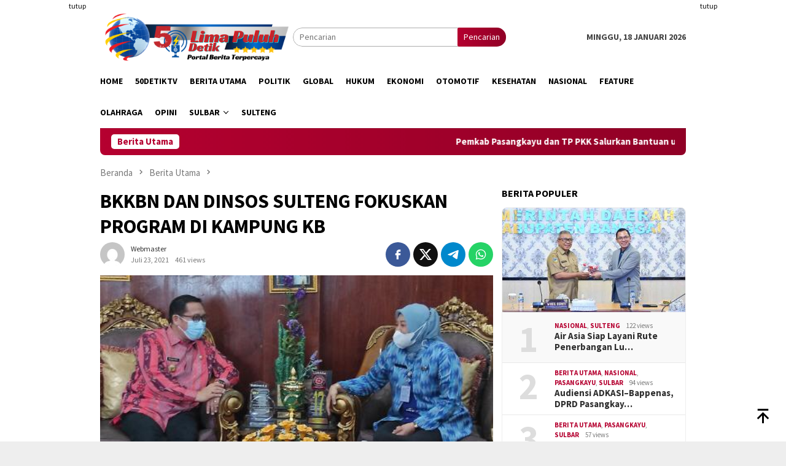

--- FILE ---
content_type: text/html; charset=UTF-8
request_url: https://www.50detik.com/blog/bkkbn-dan-dinsos-sulteng-fokuskan-program-di-kampung-kb/
body_size: 13309
content:
<!DOCTYPE html>
<html lang="id" itemscope itemtype="https://schema.org/BlogPosting">
<head itemscope="itemscope" itemtype="http://schema.org/WebSite">
<meta charset="UTF-8">
<meta name="viewport" content="width=device-width, initial-scale=1">
<link rel="profile" href="http://gmpg.org/xfn/11">

<title>BKKBN DAN DINSOS SULTENG FOKUSKAN PROGRAM DI KAMPUNG KB &#8211; 50detik</title>
<meta name='robots' content='max-image-preview:large' />
	<style>img:is([sizes="auto" i], [sizes^="auto," i]) { contain-intrinsic-size: 3000px 1500px }</style>
	<link rel='dns-prefetch' href='//connect.facebook.net' />
<link rel='dns-prefetch' href='//fonts.googleapis.com' />
<link rel="alternate" type="application/rss+xml" title="50detik &raquo; Feed" href="https://www.50detik.com/feed/" />
<link rel="alternate" type="application/rss+xml" title="50detik &raquo; Umpan Komentar" href="https://www.50detik.com/comments/feed/" />
<script type="text/javascript">
/* <![CDATA[ */
window._wpemojiSettings = {"baseUrl":"https:\/\/s.w.org\/images\/core\/emoji\/16.0.1\/72x72\/","ext":".png","svgUrl":"https:\/\/s.w.org\/images\/core\/emoji\/16.0.1\/svg\/","svgExt":".svg","source":{"concatemoji":"https:\/\/www.50detik.com\/wp-includes\/js\/wp-emoji-release.min.js?ver=6.8.3"}};
/*! This file is auto-generated */
!function(s,n){var o,i,e;function c(e){try{var t={supportTests:e,timestamp:(new Date).valueOf()};sessionStorage.setItem(o,JSON.stringify(t))}catch(e){}}function p(e,t,n){e.clearRect(0,0,e.canvas.width,e.canvas.height),e.fillText(t,0,0);var t=new Uint32Array(e.getImageData(0,0,e.canvas.width,e.canvas.height).data),a=(e.clearRect(0,0,e.canvas.width,e.canvas.height),e.fillText(n,0,0),new Uint32Array(e.getImageData(0,0,e.canvas.width,e.canvas.height).data));return t.every(function(e,t){return e===a[t]})}function u(e,t){e.clearRect(0,0,e.canvas.width,e.canvas.height),e.fillText(t,0,0);for(var n=e.getImageData(16,16,1,1),a=0;a<n.data.length;a++)if(0!==n.data[a])return!1;return!0}function f(e,t,n,a){switch(t){case"flag":return n(e,"\ud83c\udff3\ufe0f\u200d\u26a7\ufe0f","\ud83c\udff3\ufe0f\u200b\u26a7\ufe0f")?!1:!n(e,"\ud83c\udde8\ud83c\uddf6","\ud83c\udde8\u200b\ud83c\uddf6")&&!n(e,"\ud83c\udff4\udb40\udc67\udb40\udc62\udb40\udc65\udb40\udc6e\udb40\udc67\udb40\udc7f","\ud83c\udff4\u200b\udb40\udc67\u200b\udb40\udc62\u200b\udb40\udc65\u200b\udb40\udc6e\u200b\udb40\udc67\u200b\udb40\udc7f");case"emoji":return!a(e,"\ud83e\udedf")}return!1}function g(e,t,n,a){var r="undefined"!=typeof WorkerGlobalScope&&self instanceof WorkerGlobalScope?new OffscreenCanvas(300,150):s.createElement("canvas"),o=r.getContext("2d",{willReadFrequently:!0}),i=(o.textBaseline="top",o.font="600 32px Arial",{});return e.forEach(function(e){i[e]=t(o,e,n,a)}),i}function t(e){var t=s.createElement("script");t.src=e,t.defer=!0,s.head.appendChild(t)}"undefined"!=typeof Promise&&(o="wpEmojiSettingsSupports",i=["flag","emoji"],n.supports={everything:!0,everythingExceptFlag:!0},e=new Promise(function(e){s.addEventListener("DOMContentLoaded",e,{once:!0})}),new Promise(function(t){var n=function(){try{var e=JSON.parse(sessionStorage.getItem(o));if("object"==typeof e&&"number"==typeof e.timestamp&&(new Date).valueOf()<e.timestamp+604800&&"object"==typeof e.supportTests)return e.supportTests}catch(e){}return null}();if(!n){if("undefined"!=typeof Worker&&"undefined"!=typeof OffscreenCanvas&&"undefined"!=typeof URL&&URL.createObjectURL&&"undefined"!=typeof Blob)try{var e="postMessage("+g.toString()+"("+[JSON.stringify(i),f.toString(),p.toString(),u.toString()].join(",")+"));",a=new Blob([e],{type:"text/javascript"}),r=new Worker(URL.createObjectURL(a),{name:"wpTestEmojiSupports"});return void(r.onmessage=function(e){c(n=e.data),r.terminate(),t(n)})}catch(e){}c(n=g(i,f,p,u))}t(n)}).then(function(e){for(var t in e)n.supports[t]=e[t],n.supports.everything=n.supports.everything&&n.supports[t],"flag"!==t&&(n.supports.everythingExceptFlag=n.supports.everythingExceptFlag&&n.supports[t]);n.supports.everythingExceptFlag=n.supports.everythingExceptFlag&&!n.supports.flag,n.DOMReady=!1,n.readyCallback=function(){n.DOMReady=!0}}).then(function(){return e}).then(function(){var e;n.supports.everything||(n.readyCallback(),(e=n.source||{}).concatemoji?t(e.concatemoji):e.wpemoji&&e.twemoji&&(t(e.twemoji),t(e.wpemoji)))}))}((window,document),window._wpemojiSettings);
/* ]]> */
</script>
<style id='wp-emoji-styles-inline-css' type='text/css'>

	img.wp-smiley, img.emoji {
		display: inline !important;
		border: none !important;
		box-shadow: none !important;
		height: 1em !important;
		width: 1em !important;
		margin: 0 0.07em !important;
		vertical-align: -0.1em !important;
		background: none !important;
		padding: 0 !important;
	}
</style>
<link crossorigin="anonymous" rel='stylesheet' id='bloggingpro-fonts-css' href='https://fonts.googleapis.com/css?family=Source+Sans+Pro%3Aregular%2Citalic%2C700%2C300%26subset%3Dlatin%2C&#038;ver=1.4.1' type='text/css' media='all' />
<link rel='stylesheet' id='bloggingpro-style-css' href='https://www.50detik.com/wp-content/themes/bloggingpro/style.css?ver=1.4.1' type='text/css' media='all' />
<style id='bloggingpro-style-inline-css' type='text/css'>
kbd,a.button,button,.button,button.button,input[type="button"],input[type="reset"],input[type="submit"],.tagcloud a,ul.page-numbers li a.prev.page-numbers,ul.page-numbers li a.next.page-numbers,ul.page-numbers li span.page-numbers,.page-links > .page-link-number,.cat-links ul li a,.entry-footer .tag-text,.gmr-recentposts-widget li.listpost-gallery .gmr-rp-content .gmr-metacontent .cat-links-content a,.page-links > .post-page-numbers.current span,ol.comment-list li div.reply a,#cancel-comment-reply-link,.entry-footer .tags-links a:hover,.gmr-topnotification{background-color:#b50030;}#primary-menu > li ul .current-menu-item > a,#primary-menu .sub-menu > li:hover > a,.cat-links-content a,.tagcloud li:before,a:hover,a:focus,a:active,.gmr-ontop:hover path,#navigationamp button.close-topnavmenu-wrap,.sidr a#sidr-id-close-topnavmenu-button,.sidr-class-menu-item i._mi,.sidr-class-menu-item img._mi,.text-marquee{color:#b50030;}.widget-title:after,a.button,button,.button,button.button,input[type="button"],input[type="reset"],input[type="submit"],.tagcloud a,.sticky .gmr-box-content,.bypostauthor > .comment-body,.gmr-ajax-loader div:nth-child(1),.gmr-ajax-loader div:nth-child(2),.entry-footer .tags-links a:hover{border-color:#b50030;}a,.gmr-ontop path{color:#2E2E2E;}.entry-content-single p a{color:#b50030;}body{color:#444444;font-family:"Source Sans Pro","Helvetica Neue",sans-serif;font-weight:500;font-size:14px;}.site-header{background-image:url();-webkit-background-size:auto;-moz-background-size:auto;-o-background-size:auto;background-size:auto;background-repeat:repeat;background-position:center top;background-attachment:scroll;}.site-header,.gmr-verytopbanner{background-color:#ffffff;}.site-title a{color:#b50030;}.site-description{color:#999999;}.top-header{background-color:#ffffff;}#gmr-responsive-menu,.gmr-mainmenu #primary-menu > li > a,.search-trigger .gmr-icon{color:#000000;}.gmr-mainmenu #primary-menu > li.menu-border > a span,.gmr-mainmenu #primary-menu > li.page_item_has_children > a:after,.gmr-mainmenu #primary-menu > li.menu-item-has-children > a:after,.gmr-mainmenu #primary-menu .sub-menu > li.page_item_has_children > a:after,.gmr-mainmenu #primary-menu .sub-menu > li.menu-item-has-children > a:after{border-color:#000000;}#gmr-responsive-menu:hover,.gmr-mainmenu #primary-menu > li:hover > a,.gmr-mainmenu #primary-menu > .current-menu-item > a,.gmr-mainmenu #primary-menu .current-menu-ancestor > a,.gmr-mainmenu #primary-menu .current_page_item > a,.gmr-mainmenu #primary-menu .current_page_ancestor > a,.search-trigger .gmr-icon:hover{color:#000282;}.gmr-mainmenu #primary-menu > li.menu-border:hover > a span,.gmr-mainmenu #primary-menu > li.menu-border.current-menu-item > a span,.gmr-mainmenu #primary-menu > li.menu-border.current-menu-ancestor > a span,.gmr-mainmenu #primary-menu > li.menu-border.current_page_item > a span,.gmr-mainmenu #primary-menu > li.menu-border.current_page_ancestor > a span,.gmr-mainmenu #primary-menu > li.page_item_has_children:hover > a:after,.gmr-mainmenu #primary-menu > li.menu-item-has-children:hover > a:after,.gmr-mainmenu #primary-menu .sub-menu > li.page_item_has_children:hover > a:after,.gmr-mainmenu #primary-menu .sub-menu > li.menu-item-has-children:hover > a:after{border-color:#000282;}.secondwrap-menu .gmr-mainmenu #primary-menu > li > a,.secondwrap-menu .search-trigger .gmr-icon{color:#555555;}#primary-menu > li.menu-border > a span{border-color:#555555;}.secondwrap-menu .gmr-mainmenu #primary-menu > li:hover > a,.secondwrap-menu .gmr-mainmenu #primary-menu > .current-menu-item > a,.secondwrap-menu .gmr-mainmenu #primary-menu .current-menu-ancestor > a,.secondwrap-menu .gmr-mainmenu #primary-menu .current_page_item > a,.secondwrap-menu .gmr-mainmenu #primary-menu .current_page_ancestor > a,.secondwrap-menu .gmr-mainmenu #primary-menu > li.page_item_has_children:hover > a:after,.secondwrap-menu .gmr-mainmenu #primary-menu > li.menu-item-has-children:hover > a:after,.secondwrap-menu .gmr-mainmenu #primary-menu .sub-menu > li.page_item_has_children:hover > a:after,.secondwrap-menu .gmr-mainmenu #primary-menu .sub-menu > li.menu-item-has-children:hover > a:after,.secondwrap-menu .search-trigger .gmr-icon:hover{color:#b50030;}.secondwrap-menu .gmr-mainmenu #primary-menu > li.menu-border:hover > a span,.secondwrap-menu .gmr-mainmenu #primary-menu > li.menu-border.current-menu-item > a span,.secondwrap-menu .gmr-mainmenu #primary-menu > li.menu-border.current-menu-ancestor > a span,.secondwrap-menu .gmr-mainmenu #primary-menu > li.menu-border.current_page_item > a span,.secondwrap-menu .gmr-mainmenu #primary-menu > li.menu-border.current_page_ancestor > a span,.secondwrap-menu .gmr-mainmenu #primary-menu > li.page_item_has_children:hover > a:after,.secondwrap-menu .gmr-mainmenu #primary-menu > li.menu-item-has-children:hover > a:after,.secondwrap-menu .gmr-mainmenu #primary-menu .sub-menu > li.page_item_has_children:hover > a:after,.secondwrap-menu .gmr-mainmenu #primary-menu .sub-menu > li.menu-item-has-children:hover > a:after{border-color:#b50030;}h1,h2,h3,h4,h5,h6,.h1,.h2,.h3,.h4,.h5,.h6,.site-title,#primary-menu > li > a,.gmr-rp-biglink a,.gmr-rp-link a,.gmr-gallery-related ul li p a{font-family:"Source Sans Pro","Helvetica Neue",sans-serif;}.entry-main-single,.entry-main-single p{font-size:16px;}h1.title,h1.entry-title{font-size:32px;}h2.entry-title{font-size:18px;}.footer-container{background-color:#F5F5F5;}.widget-footer,.content-footer,.site-footer,.content-footer h3.widget-title{color:#B4B4B4;}.widget-footer a,.content-footer a,.site-footer a{color:#565656;}.widget-footer a:hover,.content-footer a:hover,.site-footer a:hover{color:#FF5722;}
</style>

<!-- OG: 3.3.7 --><link rel="image_src" href="https://www.50detik.com/wp-content/uploads/2021/07/IMG-20210723-WA0003.jpg"><meta name="msapplication-TileImage" content="https://www.50detik.com/wp-content/uploads/2021/07/IMG-20210723-WA0003.jpg">
<meta property="og:image" content="https://www.50detik.com/wp-content/uploads/2021/07/IMG-20210723-WA0003.jpg"><meta property="og:image:secure_url" content="https://www.50detik.com/wp-content/uploads/2021/07/IMG-20210723-WA0003.jpg"><meta property="og:image:width" content="476"><meta property="og:image:height" content="260"><meta property="og:image:alt" content="IMG-20210723-WA0003"><meta property="og:image:type" content="image/jpeg"><meta property="og:description" content="Palu, 50detik.com--Perlu satu pemahaman dan konsep keterpaduan program dalam penanganan stunting dan mewujudkan keluarga sejahtera di Sulawesi Tengah, untuk itu Kepala Perwakilan BKKBN Provinsi Sulawesi Tengah Dra. Maria Ernawati, MM Kamis (22/7) melakukan audiensi dengan Kepala Dinas Sosial Provinsi Sulteng Drs. Ridwan Mumu, M.Si - Ditemui di ruang kerjanya, Ridwan Mumu mengaku dirinya juga ingin..."><meta property="og:type" content="article"><meta property="og:locale" content="id"><meta property="og:site_name" content="50detik"><meta property="og:title" content="BKKBN DAN DINSOS SULTENG FOKUSKAN PROGRAM DI KAMPUNG KB"><meta property="og:url" content="https://www.50detik.com/blog/bkkbn-dan-dinsos-sulteng-fokuskan-program-di-kampung-kb/"><meta property="og:updated_time" content="2021-07-23T05:37:43+00:00">
<meta property="article:published_time" content="2021-07-23T05:37:43+00:00"><meta property="article:modified_time" content="2021-07-23T05:37:43+00:00"><meta property="article:section" content="Berita Utama"><meta property="article:section" content="Nasional"><meta property="article:author:username" content="webmaster">
<meta property="twitter:partner" content="ogwp"><meta property="twitter:card" content="summary"><meta property="twitter:image" content="https://www.50detik.com/wp-content/uploads/2021/07/IMG-20210723-WA0003.jpg"><meta property="twitter:image:alt" content="IMG-20210723-WA0003"><meta property="twitter:title" content="BKKBN DAN DINSOS SULTENG FOKUSKAN PROGRAM DI KAMPUNG KB"><meta property="twitter:description" content="Palu, 50detik.com--Perlu satu pemahaman dan konsep keterpaduan program dalam penanganan stunting dan mewujudkan keluarga sejahtera di Sulawesi Tengah, untuk itu Kepala Perwakilan BKKBN Provinsi..."><meta property="twitter:url" content="https://www.50detik.com/blog/bkkbn-dan-dinsos-sulteng-fokuskan-program-di-kampung-kb/"><meta property="twitter:label1" content="Reading time"><meta property="twitter:data1" content="2 minutes">
<meta itemprop="image" content="https://www.50detik.com/wp-content/uploads/2021/07/IMG-20210723-WA0003.jpg"><meta itemprop="name" content="BKKBN DAN DINSOS SULTENG FOKUSKAN PROGRAM DI KAMPUNG KB"><meta itemprop="description" content="Palu, 50detik.com--Perlu satu pemahaman dan konsep keterpaduan program dalam penanganan stunting dan mewujudkan keluarga sejahtera di Sulawesi Tengah, untuk itu Kepala Perwakilan BKKBN Provinsi Sulawesi Tengah Dra. Maria Ernawati, MM Kamis (22/7) melakukan audiensi dengan Kepala Dinas Sosial Provinsi Sulteng Drs. Ridwan Mumu, M.Si - Ditemui di ruang kerjanya, Ridwan Mumu mengaku dirinya juga ingin..."><meta itemprop="datePublished" content="2021-07-23"><meta itemprop="dateModified" content="2021-07-23T05:37:43+00:00">
<meta property="profile:username" content="webmaster">
<!-- /OG -->

<link rel="https://api.w.org/" href="https://www.50detik.com/wp-json/" /><link rel="alternate" title="JSON" type="application/json" href="https://www.50detik.com/wp-json/wp/v2/posts/11144" /><link rel="EditURI" type="application/rsd+xml" title="RSD" href="https://www.50detik.com/xmlrpc.php?rsd" />
<meta name="generator" content="WordPress 6.8.3" />
<link rel="canonical" href="https://www.50detik.com/blog/bkkbn-dan-dinsos-sulteng-fokuskan-program-di-kampung-kb/" />
<link rel='shortlink' href='https://www.50detik.com/?p=11144' />
<link rel="alternate" title="oEmbed (JSON)" type="application/json+oembed" href="https://www.50detik.com/wp-json/oembed/1.0/embed?url=https%3A%2F%2Fwww.50detik.com%2Fblog%2Fbkkbn-dan-dinsos-sulteng-fokuskan-program-di-kampung-kb%2F" />
<link rel="alternate" title="oEmbed (XML)" type="text/xml+oembed" href="https://www.50detik.com/wp-json/oembed/1.0/embed?url=https%3A%2F%2Fwww.50detik.com%2Fblog%2Fbkkbn-dan-dinsos-sulteng-fokuskan-program-di-kampung-kb%2F&#038;format=xml" />
<script async src="https://pagead2.googlesyndication.com/pagead/js/adsbygoogle.js?client=ca-pub-8802181649374554"
     crossorigin="anonymous"></script><link rel="amphtml" href="https://www.50detik.com/blog/bkkbn-dan-dinsos-sulteng-fokuskan-program-di-kampung-kb/?amp=1"><link rel="icon" href="https://www.50detik.com/wp-content/uploads/2018/11/logo-pv.png" sizes="32x32" />
<link rel="icon" href="https://www.50detik.com/wp-content/uploads/2018/11/logo-pv.png" sizes="192x192" />
<link rel="apple-touch-icon" href="https://www.50detik.com/wp-content/uploads/2018/11/logo-pv.png" />
<meta name="msapplication-TileImage" content="https://www.50detik.com/wp-content/uploads/2018/11/logo-pv.png" />
</head>

<body class="wp-singular post-template-default single single-post postid-11144 single-format-standard wp-theme-bloggingpro gmr-theme idtheme kentooz gmr-sticky" itemscope="itemscope" itemtype="http://schema.org/WebPage">
<div id="full-container">
<a class="skip-link screen-reader-text" href="#main">Loncat ke konten</a>

<div class="gmr-floatbanner gmr-floatbanner-left"><div class="inner-floatleft"><button onclick="parentNode.remove()" title="tutup">tutup</button><script async src="https://pagead2.googlesyndication.com/pagead/js/adsbygoogle.js?client=ca-pub-8802181649374554"
     crossorigin="anonymous"></script>
<!-- kiri -->
<ins class="adsbygoogle"
     style="display:inline-block;width:160px;height:600px"
     data-ad-client="ca-pub-8802181649374554"
     data-ad-slot="3669788670"></ins>
<script>
     (adsbygoogle = window.adsbygoogle || []).push({});
</script></div></div><div class="gmr-floatbanner gmr-floatbanner-right"><div class="inner-floatright"><button onclick="parentNode.remove()" title="tutup">tutup</button><script async src="https://pagead2.googlesyndication.com/pagead/js/adsbygoogle.js?client=ca-pub-8802181649374554"
     crossorigin="anonymous"></script>
<!-- kiri -->
<ins class="adsbygoogle"
     style="display:inline-block;width:160px;height:600px"
     data-ad-client="ca-pub-8802181649374554"
     data-ad-slot="3669788670"></ins>
<script>
     (adsbygoogle = window.adsbygoogle || []).push({});
</script></div></div>
<header id="masthead" class="site-header" role="banner" itemscope="itemscope" itemtype="http://schema.org/WPHeader">
	<div class="container">
					<div class="clearfix gmr-headwrapper">

				<div class="list-table clearfix">
					<div class="table-row">
						<div class="table-cell onlymobile-menu">
															<a id="gmr-responsive-menu" href="#menus" rel="nofollow" title="Menu Mobile"><svg xmlns="http://www.w3.org/2000/svg" xmlns:xlink="http://www.w3.org/1999/xlink" aria-hidden="true" role="img" width="1em" height="1em" preserveAspectRatio="xMidYMid meet" viewBox="0 0 24 24"><path d="M3 6h18v2H3V6m0 5h18v2H3v-2m0 5h18v2H3v-2z" fill="currentColor"/></svg><span class="screen-reader-text">Menu Mobile</span></a>
													</div>
												<div class="close-topnavmenu-wrap"><a id="close-topnavmenu-button" rel="nofollow" href="#"><svg xmlns="http://www.w3.org/2000/svg" xmlns:xlink="http://www.w3.org/1999/xlink" aria-hidden="true" role="img" width="1em" height="1em" preserveAspectRatio="xMidYMid meet" viewBox="0 0 24 24"><path d="M12 20c-4.41 0-8-3.59-8-8s3.59-8 8-8s8 3.59 8 8s-3.59 8-8 8m0-18C6.47 2 2 6.47 2 12s4.47 10 10 10s10-4.47 10-10S17.53 2 12 2m2.59 6L12 10.59L9.41 8L8 9.41L10.59 12L8 14.59L9.41 16L12 13.41L14.59 16L16 14.59L13.41 12L16 9.41L14.59 8z" fill="currentColor"/></svg></a></div>
												<div class="table-cell gmr-logo">
															<div class="logo-wrap">
									<a href="https://www.50detik.com/" class="custom-logo-link" itemprop="url" title="50detik">
										<img src="https://www.50detik.com/wp-content/uploads/2023/03/TRANSPARANT-2DLOGO-50S.png" alt="50detik" title="50detik" />
									</a>
								</div>
														</div>
													<div class="table-cell search">
								<a id="search-menu-button-top" class="responsive-searchbtn pull-right" href="#" rel="nofollow"><svg xmlns="http://www.w3.org/2000/svg" xmlns:xlink="http://www.w3.org/1999/xlink" aria-hidden="true" role="img" width="1em" height="1em" preserveAspectRatio="xMidYMid meet" viewBox="0 0 24 24"><g fill="none"><path d="M21 21l-4.486-4.494M19 10.5a8.5 8.5 0 1 1-17 0a8.5 8.5 0 0 1 17 0z" stroke="currentColor" stroke-width="2" stroke-linecap="round"/></g></svg></a>
								<form method="get" id="search-topsearchform-container" class="gmr-searchform searchform topsearchform" action="https://www.50detik.com/">
									<input type="text" name="s" id="s" placeholder="Pencarian" />
									<button type="submit" class="topsearch-submit">Pencarian</button>
								</form>
							</div>
							<div class="table-cell gmr-table-date">
								<span class="gmr-top-date pull-right" data-lang="id"></span>
							</div>
											</div>
				</div>
							</div>
				</div><!-- .container -->
</header><!-- #masthead -->

<div class="top-header">
	<div class="container">
	<div class="gmr-menuwrap mainwrap-menu clearfix">
		<nav id="site-navigation" class="gmr-mainmenu" role="navigation" itemscope="itemscope" itemtype="http://schema.org/SiteNavigationElement">
			<ul id="primary-menu" class="menu"><li class="menu-item menu-item-type-menulogo-btn gmr-menulogo-btn"></li><li id="menu-item-11" class="menu-item menu-item-type-custom menu-item-object-custom menu-item-home menu-item-11"><a href="https://www.50detik.com/" itemprop="url"><span itemprop="name">Home</span></a></li>
<li id="menu-item-1884" class="menu-item menu-item-type-taxonomy menu-item-object-category menu-item-1884"><a href="https://www.50detik.com/blog/category/50detiktv/" itemprop="url"><span itemprop="name">50DetikTv</span></a></li>
<li id="menu-item-7" class="menu-item menu-item-type-taxonomy menu-item-object-category current-post-ancestor current-menu-parent current-post-parent menu-item-7"><a href="https://www.50detik.com/blog/category/berita-utama/" itemprop="url"><span itemprop="name">Berita Utama</span></a></li>
<li id="menu-item-10" class="menu-item menu-item-type-taxonomy menu-item-object-category menu-item-10"><a href="https://www.50detik.com/blog/category/politik/" itemprop="url"><span itemprop="name">Politik</span></a></li>
<li id="menu-item-8" class="menu-item menu-item-type-taxonomy menu-item-object-category menu-item-8"><a href="https://www.50detik.com/blog/category/global/" itemprop="url"><span itemprop="name">Global</span></a></li>
<li id="menu-item-53" class="menu-item menu-item-type-taxonomy menu-item-object-category menu-item-53"><a href="https://www.50detik.com/blog/category/hukum/" itemprop="url"><span itemprop="name">Hukum</span></a></li>
<li id="menu-item-51" class="menu-item menu-item-type-taxonomy menu-item-object-category menu-item-51"><a href="https://www.50detik.com/blog/category/ekonomi/" itemprop="url"><span itemprop="name">Ekonomi</span></a></li>
<li id="menu-item-23291" class="menu-item menu-item-type-taxonomy menu-item-object-category menu-item-23291"><a href="https://www.50detik.com/blog/category/otomotif/" itemprop="url"><span itemprop="name">Otomotif</span></a></li>
<li id="menu-item-54" class="menu-item menu-item-type-taxonomy menu-item-object-category menu-item-54"><a href="https://www.50detik.com/blog/category/kesehatan/" itemprop="url"><span itemprop="name">Kesehatan</span></a></li>
<li id="menu-item-1885" class="menu-item menu-item-type-taxonomy menu-item-object-category current-post-ancestor current-menu-parent current-post-parent menu-item-1885"><a href="https://www.50detik.com/blog/category/nasional/" itemprop="url"><span itemprop="name">Nasional</span></a></li>
<li id="menu-item-52" class="menu-item menu-item-type-taxonomy menu-item-object-category menu-item-52"><a href="https://www.50detik.com/blog/category/feature/" itemprop="url"><span itemprop="name">Feature</span></a></li>
<li id="menu-item-55" class="menu-item menu-item-type-taxonomy menu-item-object-category menu-item-55"><a href="https://www.50detik.com/blog/category/olahraga/" itemprop="url"><span itemprop="name">Olahraga</span></a></li>
<li id="menu-item-56" class="menu-item menu-item-type-taxonomy menu-item-object-category menu-item-56"><a href="https://www.50detik.com/blog/category/opini/" itemprop="url"><span itemprop="name">Opini</span></a></li>
<li id="menu-item-27269" class="menu-item menu-item-type-taxonomy menu-item-object-category menu-item-has-children menu-item-27269"><a href="https://www.50detik.com/blog/category/sulbar/" itemprop="url"><span itemprop="name">Sulbar</span></a>
<ul class="sub-menu">
	<li id="menu-item-27270" class="menu-item menu-item-type-taxonomy menu-item-object-category menu-item-27270"><a href="https://www.50detik.com/blog/category/sulbar/pasangkayu/" itemprop="url"><span itemprop="name">Pasangkayu</span></a></li>
</ul>
</li>
<li id="menu-item-27271" class="menu-item menu-item-type-taxonomy menu-item-object-category menu-item-27271"><a href="https://www.50detik.com/blog/category/sulteng/" itemprop="url"><span itemprop="name">Sulteng</span></a></li>
<li class="menu-item menu-item-type-search-btn gmr-search-btn pull-right"><a id="search-menu-button" href="#" rel="nofollow"><svg xmlns="http://www.w3.org/2000/svg" xmlns:xlink="http://www.w3.org/1999/xlink" aria-hidden="true" role="img" width="1em" height="1em" preserveAspectRatio="xMidYMid meet" viewBox="0 0 24 24"><g fill="none"><path d="M21 21l-4.486-4.494M19 10.5a8.5 8.5 0 1 1-17 0a8.5 8.5 0 0 1 17 0z" stroke="currentColor" stroke-width="2" stroke-linecap="round"/></g></svg></a><div class="search-dropdown search" id="search-dropdown-container"><form method="get" class="gmr-searchform searchform" action="https://www.50detik.com/"><input type="text" name="s" id="s" placeholder="Pencarian" /></form></div></li></ul>		</nav><!-- #site-navigation -->
	</div>
		</div><!-- .container -->
</div><!-- .top-header -->
<div class="site inner-wrap" id="site-container">

<div class="container"><div class="gmr-topnotification"><div class="wrap-marquee"><div class="text-marquee">Berita Utama</div><span class="marquee">				<a href="https://www.50detik.com/blog/pemkab-pasangkayu-dan-tp-pkk-salurkan-bantuan-untuk-korban-banjir-bandang-aceh-tamiang/" class="gmr-recent-marquee" title="Pemkab Pasangkayu dan TP PKK Salurkan Bantuan untuk Korban Banjir Bandang Aceh Tamiang">Pemkab Pasangkayu dan TP PKK Salurkan Bantuan untuk Korban Banjir Bandang Aceh Tamiang</a>
							<a href="https://www.50detik.com/blog/gubernur-sulteng-anwar-hafid-ajak-itb-kerja-sama-beasiswa-dan-pengembangan-sdm/" class="gmr-recent-marquee" title="Gubernur Sulteng Anwar Hafid Ajak ITB Kerja Sama Beasiswa dan Pengembangan SDM">Gubernur Sulteng Anwar Hafid Ajak ITB Kerja Sama Beasiswa dan Pengembangan SDM</a>
							<a href="https://www.50detik.com/blog/anwar-hafid-perluas-program-berani-tangkap-banyak-budidaya-ikan-jadi-andalan-ekonomi-baru/" class="gmr-recent-marquee" title="Anwar Hafid Perluas Program Berani Tangkap Banyak, Budidaya Ikan Jadi Andalan Ekonomi Baru">Anwar Hafid Perluas Program Berani Tangkap Banyak, Budidaya Ikan Jadi Andalan Ekonomi Baru</a>
							<a href="https://www.50detik.com/blog/pt-ltt-hadir-bantu-perbaikan-desa-rio-mukti-pasca-banjir/" class="gmr-recent-marquee" title="PT LTT Hadir Bantu Perbaikan Desa Rio Mukti Pasca Banjir">PT LTT Hadir Bantu Perbaikan Desa Rio Mukti Pasca Banjir</a>
							<a href="https://www.50detik.com/blog/audiensi-adkasi-bappenas-dprd-pasangkayu-soroti-ketimpangan-dbh-sawit/" class="gmr-recent-marquee" title="Audiensi ADKASI–Bappenas, DPRD Pasangkayu Soroti Ketimpangan DBH Sawit">Audiensi ADKASI–Bappenas, DPRD Pasangkayu Soroti Ketimpangan DBH Sawit</a>
			</span></div></div></div>

	<div id="content" class="gmr-content">

		<div class="container">
			<div class="row">

<div id="primary" class="col-md-main">
	<div class="content-area gmr-single-wrap">
					<div class="breadcrumbs" itemscope itemtype="https://schema.org/BreadcrumbList">
																								<span class="first-item" itemprop="itemListElement" itemscope itemtype="https://schema.org/ListItem">
									<a itemscope itemtype="https://schema.org/WebPage" itemprop="item" itemid="https://www.50detik.com/" href="https://www.50detik.com/">
										<span itemprop="name">Beranda</span>
									</a>
									<span itemprop="position" content="1"></span>
								</span>
														<span class="separator"><svg xmlns="http://www.w3.org/2000/svg" xmlns:xlink="http://www.w3.org/1999/xlink" aria-hidden="true" role="img" width="1em" height="1em" preserveAspectRatio="xMidYMid meet" viewBox="0 0 24 24"><path d="M8.59 16.59L13.17 12L8.59 7.41L10 6l6 6l-6 6l-1.41-1.41z" fill="currentColor"/></svg></span>
																															<span class="0-item" itemprop="itemListElement" itemscope itemtype="http://schema.org/ListItem">
									<a itemscope itemtype="https://schema.org/WebPage" itemprop="item" itemid="https://www.50detik.com/blog/category/berita-utama/" href="https://www.50detik.com/blog/category/berita-utama/">
										<span itemprop="name">Berita Utama</span>
									</a>
									<span itemprop="position" content="2"></span>
								</span>
														<span class="separator"><svg xmlns="http://www.w3.org/2000/svg" xmlns:xlink="http://www.w3.org/1999/xlink" aria-hidden="true" role="img" width="1em" height="1em" preserveAspectRatio="xMidYMid meet" viewBox="0 0 24 24"><path d="M8.59 16.59L13.17 12L8.59 7.41L10 6l6 6l-6 6l-1.41-1.41z" fill="currentColor"/></svg></span>
																						<span class="last-item" itemscope itemtype="https://schema.org/ListItem">
							<span itemprop="name">BKKBN DAN DINSOS SULTENG FOKUSKAN PROGRAM DI KAMPUNG KB</span>
							<span itemprop="position" content="3"></span>
						</span>
															</div>
					<main id="main" class="site-main" role="main">
		<div class="inner-container">
			
<article id="post-11144" class="post-11144 post type-post status-publish format-standard has-post-thumbnail hentry category-berita-utama category-nasional" itemscope="itemscope" itemtype="http://schema.org/CreativeWork">
	<div class="gmr-box-content gmr-single">
		<header class="entry-header">
			<h1 class="entry-title" itemprop="headline">BKKBN DAN DINSOS SULTENG FOKUSKAN PROGRAM DI KAMPUNG KB</h1><div class="list-table clearfix"><div class="table-row"><div class="table-cell gmr-gravatar-metasingle"><a class="url" href="https://www.50detik.com/blog/author/webmaster/" title="Permalink ke: webmaster" itemprop="url"><img alt='Gambar Gravatar' title='Gravatar' src='https://secure.gravatar.com/avatar/5cbc64e0c00f20f98249c8153ed6785ac6df1039e16b921ae5faa4f2ee59631e?s=40&#038;d=mm&#038;r=g' srcset='https://secure.gravatar.com/avatar/5cbc64e0c00f20f98249c8153ed6785ac6df1039e16b921ae5faa4f2ee59631e?s=80&#038;d=mm&#038;r=g 2x' class='avatar avatar-40 photo img-cicle' height='40' width='40' decoding='async'/></a></div><div class="table-cell gmr-content-metasingle"><div class="posted-by"> <span class="entry-author vcard" itemprop="author" itemscope="itemscope" itemtype="http://schema.org/person"><a class="url fn n" href="https://www.50detik.com/blog/author/webmaster/" title="Permalink ke: webmaster" itemprop="url"><span itemprop="name">webmaster</span></a></span></div><div class="posted-on"><time class="entry-date published updated" itemprop="dateModified" datetime="2021-07-23T05:37:43+00:00">Juli 23, 2021</time><span class="meta-view">461 views</span></div></div><div class="table-cell gmr-content-share"><div class="pull-right"><ul class="gmr-socialicon-share"><li class="facebook"><a href="https://www.facebook.com/sharer/sharer.php?u=https%3A%2F%2Fwww.50detik.com%2Fblog%2Fbkkbn-dan-dinsos-sulteng-fokuskan-program-di-kampung-kb%2F" rel="nofollow" title="Sebarkan ini"><svg xmlns="http://www.w3.org/2000/svg" xmlns:xlink="http://www.w3.org/1999/xlink" aria-hidden="true" role="img" width="1em" height="1em" preserveAspectRatio="xMidYMid meet" viewBox="0 0 24 24"><g fill="none"><path d="M9.198 21.5h4v-8.01h3.604l.396-3.98h-4V7.5a1 1 0 0 1 1-1h3v-4h-3a5 5 0 0 0-5 5v2.01h-2l-.396 3.98h2.396v8.01z" fill="currentColor"/></g></svg></a></li><li class="twitter"><a href="https://twitter.com/intent/tweet?url=https%3A%2F%2Fwww.50detik.com%2Fblog%2Fbkkbn-dan-dinsos-sulteng-fokuskan-program-di-kampung-kb%2F&amp;text=BKKBN%20DAN%20DINSOS%20SULTENG%20FOKUSKAN%20PROGRAM%20DI%20KAMPUNG%20KB" rel="nofollow" title="Tweet ini"><svg xmlns="http://www.w3.org/2000/svg" aria-hidden="true" role="img" width="1em" height="1em" viewBox="0 0 24 24"><path fill="currentColor" d="M18.901 1.153h3.68l-8.04 9.19L24 22.846h-7.406l-5.8-7.584l-6.638 7.584H.474l8.6-9.83L0 1.154h7.594l5.243 6.932ZM17.61 20.644h2.039L6.486 3.24H4.298Z"/></svg></a></li><li class="telegram"><a href="https://t.me/share/url?url=https%3A%2F%2Fwww.50detik.com%2Fblog%2Fbkkbn-dan-dinsos-sulteng-fokuskan-program-di-kampung-kb%2F&amp;text=BKKBN%20DAN%20DINSOS%20SULTENG%20FOKUSKAN%20PROGRAM%20DI%20KAMPUNG%20KB" target="_blank" rel="nofollow" title="Telegram Share"><svg xmlns="http://www.w3.org/2000/svg" xmlns:xlink="http://www.w3.org/1999/xlink" aria-hidden="true" role="img" width="1em" height="1em" preserveAspectRatio="xMidYMid meet" viewBox="0 0 48 48"><path d="M41.42 7.309s3.885-1.515 3.56 2.164c-.107 1.515-1.078 6.818-1.834 12.553l-2.59 16.99s-.216 2.489-2.159 2.922c-1.942.432-4.856-1.515-5.396-1.948c-.432-.325-8.094-5.195-10.792-7.575c-.756-.65-1.62-1.948.108-3.463L33.648 18.13c1.295-1.298 2.59-4.328-2.806-.649l-15.11 10.28s-1.727 1.083-4.964.109l-7.016-2.165s-2.59-1.623 1.835-3.246c10.793-5.086 24.068-10.28 35.831-15.15z" fill="#000"/></svg></a></li><li class="whatsapp"><a href="https://api.whatsapp.com/send?text=BKKBN%20DAN%20DINSOS%20SULTENG%20FOKUSKAN%20PROGRAM%20DI%20KAMPUNG%20KB https%3A%2F%2Fwww.50detik.com%2Fblog%2Fbkkbn-dan-dinsos-sulteng-fokuskan-program-di-kampung-kb%2F" rel="nofollow" title="WhatsApp ini"><svg xmlns="http://www.w3.org/2000/svg" xmlns:xlink="http://www.w3.org/1999/xlink" aria-hidden="true" role="img" width="1em" height="1em" preserveAspectRatio="xMidYMid meet" viewBox="0 0 24 24"><path d="M12.04 2c-5.46 0-9.91 4.45-9.91 9.91c0 1.75.46 3.45 1.32 4.95L2.05 22l5.25-1.38c1.45.79 3.08 1.21 4.74 1.21c5.46 0 9.91-4.45 9.91-9.91c0-2.65-1.03-5.14-2.9-7.01A9.816 9.816 0 0 0 12.04 2m.01 1.67c2.2 0 4.26.86 5.82 2.42a8.225 8.225 0 0 1 2.41 5.83c0 4.54-3.7 8.23-8.24 8.23c-1.48 0-2.93-.39-4.19-1.15l-.3-.17l-3.12.82l.83-3.04l-.2-.32a8.188 8.188 0 0 1-1.26-4.38c.01-4.54 3.7-8.24 8.25-8.24M8.53 7.33c-.16 0-.43.06-.66.31c-.22.25-.87.86-.87 2.07c0 1.22.89 2.39 1 2.56c.14.17 1.76 2.67 4.25 3.73c.59.27 1.05.42 1.41.53c.59.19 1.13.16 1.56.1c.48-.07 1.46-.6 1.67-1.18c.21-.58.21-1.07.15-1.18c-.07-.1-.23-.16-.48-.27c-.25-.14-1.47-.74-1.69-.82c-.23-.08-.37-.12-.56.12c-.16.25-.64.81-.78.97c-.15.17-.29.19-.53.07c-.26-.13-1.06-.39-2-1.23c-.74-.66-1.23-1.47-1.38-1.72c-.12-.24-.01-.39.11-.5c.11-.11.27-.29.37-.44c.13-.14.17-.25.25-.41c.08-.17.04-.31-.02-.43c-.06-.11-.56-1.35-.77-1.84c-.2-.48-.4-.42-.56-.43c-.14 0-.3-.01-.47-.01z" fill="currentColor"/></svg></a></li></ul></div></div></div></div>		</header><!-- .entry-header -->

							<figure class="wp-caption alignnone single-thumbnail">
						<img width="476" height="260" src="https://www.50detik.com/wp-content/uploads/2021/07/IMG-20210723-WA0003.jpg" class="attachment-full size-full wp-post-image" alt="" decoding="async" fetchpriority="high" srcset="https://www.50detik.com/wp-content/uploads/2021/07/IMG-20210723-WA0003.jpg 476w, https://www.50detik.com/wp-content/uploads/2021/07/IMG-20210723-WA0003-300x164.jpg 300w" sizes="(max-width: 476px) 100vw, 476px" title="IMG-20210723-WA0003" />
											</figure>
							<div class="entry-content entry-content-single" itemprop="text">
			<div class="entry-main-single">
			<p>Palu, 50detik.com&#8211;Perlu satu pemahaman dan konsep keterpaduan program dalam penanganan stunting dan mewujudkan keluarga sejahtera di Sulawesi Tengah, untuk itu Kepala Perwakilan BKKBN Provinsi Sulawesi Tengah Dra. Maria Ernawati, MM Kamis (22/7) melakukan audiensi dengan Kepala Dinas Sosial Provinsi Sulteng Drs. Ridwan Mumu, M.Si<br />
&#8211;<br />
Ditemui di ruang kerjanya, Ridwan Mumu mengaku dirinya juga ingin berkoordinasi dengan BKKBN terkait data profil aspek kesejahteraan keluarga, dimana pihaknya berkeinginan untuk memadukan data kemiskinan yang dimillikinya dengan data BKKBN untuk optimalisasi program kegiatannya di Sulteng sesuai arahan wakil Gubernur Sulteng “kami coba memadukan data kemiskinan yang ada sama BKKBN dengan data yang ada sama kami, dan hasilnya ini akan langsung kami laporkan ke pak Wagub” Ungkapnya.</p>
<p><img decoding="async" class="alignnone size-medium wp-image-11146" src="https://www.50detik.com/wp-content/uploads/2021/07/IMG-20210723-WA0002-300x117.jpg" alt="" width="300" height="117" srcset="https://www.50detik.com/wp-content/uploads/2021/07/IMG-20210723-WA0002-300x117.jpg 300w, https://www.50detik.com/wp-content/uploads/2021/07/IMG-20210723-WA0002.jpg 630w" sizes="(max-width: 300px) 100vw, 300px" /><br />
&#8211;<br />
Tidak sendirian, Erna yang juga didampingi Koordinator bidang Keluarga Sejahtera Pemberdayaan Keluarga Ruwayah, SE., MM dan Koordinator bidang Advokasi, Penggerakkan dan Informasi Muh. Rosni, SE., M.Si menanggapi bahwa BKKBN siap untuk memfasilitasi Dinsos dalam menyediakan data yang diperlukan untuk disandingkan, apalagi jika data BKKBN by name by address setelah dipadukan dengan Dinsos dapat dijadikan parameter dalam melakukan pemetaan irisan dalam penanganan stunting berdasarkan penyebab yang melatarbelakanginya seperti kemiskinan dan pola asuh “Kita cari irisannya, mungkin kita prioritaskan kita punya segmen yang miskin digarap dengan apa, yang salah pola asuh harus digarap dengan apa” kata Erna<br />
&#8211;<br />
BKKBN dan Dinsos memiliki program yang sejalan khususnya dalam pemberdayaan masyarakat. Keselarasan program kerja kedua instansi ini dikatakan Erna kiranya dapat saling bersinergi yang tujuannya sama yaitu untuk meningkatkan kesejahteraan, meningkatkan taraf hidup, mengurangi angka kemiskinan melalui upaya peningkatan kualitas hidup keluarga.<br />
&#8211;<br />
BKKBN memiliki Kampung KB yang kriteria pembentukannya diantaranya yaitu Peserta Keluarga Prasejahtera dan Keluarga Sejahtera I serta wilayah kawasan miskin dan hal ini diharapkan Erna bisa digarap bersama dengan Dinsos yang juga menyasar masyarakat miskin<br />
&#8211;<br />
“Kami ada 347 kampung KB tersebar di kab/kota, kampung KB di wilayah yang termarginalkan. Kalau misalkan semisal ada bantuan dari Dinsos, Insya Allah saya akan bantu berikan nama-namanya atau wilayah kampung KB kita bisa sinergikan” Ungkap Erna<br />
&#8211;<br />
Melanjutkan yang disampaikan Kaper Erna, Rosni mengatakan dari pemetaan yang dilakukan BKKBN Sulteng, didapati sebanyak 31 Kampung KB yang beririsan dengan stunting, dimana Kampung KB ini diharapkan dapat menjadi fokus wilayah yang dikeroyok dalam penanganan stunting bersama lintas sektor, “kita sandingkan dari dinas sosial dengan data kemiskinannya supaya kita lebih fokus memberikan dukungan terhadap keluarga-keluarga yang itu, supaya Nampak keroyokannya” Ujar Rosni<br />
&#8211;<br />
Sederet program Dinsos yang sejalan dan dapat dipadukan dengan dengan BKKBN dikatakan kadis Dinsos yaitu diantaranya Program Keluarga Harapan (PKH) yang tersebar di 13 Kab/kota, Bantuan Sosial Tunai (Bansos Tunai), Kelompok Usaha Bersama (KUBE), Pemerlu Pelayanan Kesejahteraan Sosial (PPKS) “program itu pasti beririsan dengan program ibu kampung keluarga berkualitas, tidak mungkin tidak beririsan” Ujar Ridwan Mumu<br />
&#8211;<br />
Kepala Sub Bagian Perencanaan, Program dan Evalusasi Dinas Sosial Sulawesi Tengah, Kiki Rezqi Ramdaniasari menambahkan dari anggaran APBD untuk penanganan stunting Dinsos memasukkan program KUBE dan Bantuan Usaha Ekonomi Produktif yang progres pelaksanaannya sampai saat ini masih dalam proses penyaluran “Kelompok Usaha bersama ini dalam bentuk usaha kelompok, kalau bantuan usaha ekonomi produktif itu adalah bantuan perorangan kepada kepala keluarga miskin, bantuan itu berupa stimulan untuk jenis usaha bagi kepala keluarga miskin yang sudah memiliki embrio usaha sederhana bukan orang yang baru mulai“ Ungkapnya<br />
&#8211;<br />
Ridwan Mumu berharap sinergi ini dapat segera langsung dilaksanakan tanpa harus menunda-nunda untuk memenuhi visi misi gubernur dan wakil gubernur bergerak cepat “kalau kita bekerja sendiri-sendiri tidak akan sanggup dengan biaya yang ada sekarang ini”Ujarnya</p>
<p>sumber: humas bkkbn sulteng</p>
<div class="gmr-banner-aftercontent text-center"><script async src="https://pagead2.googlesyndication.com/pagead/js/adsbygoogle.js?client=ca-pub-8802181649374554"
     crossorigin="anonymous"></script>
<!-- responshif baru -->
<ins class="adsbygoogle"
     style="display:block"
     data-ad-client="ca-pub-8802181649374554"
     data-ad-slot="8438398300"
     data-ad-format="auto"
     data-full-width-responsive="true"></ins>
<script>
     (adsbygoogle = window.adsbygoogle || []).push({});
</script></div>			</div>

			<footer class="entry-footer">
				<div class="clearfix"><div class="pull-left"></div><div class="pull-right"><div class="share-text">Sebarkan</div><ul class="gmr-socialicon-share"><li class="facebook"><a href="https://www.facebook.com/sharer/sharer.php?u=https%3A%2F%2Fwww.50detik.com%2Fblog%2Fbkkbn-dan-dinsos-sulteng-fokuskan-program-di-kampung-kb%2F" rel="nofollow" title="Sebarkan ini"><svg xmlns="http://www.w3.org/2000/svg" xmlns:xlink="http://www.w3.org/1999/xlink" aria-hidden="true" role="img" width="1em" height="1em" preserveAspectRatio="xMidYMid meet" viewBox="0 0 24 24"><g fill="none"><path d="M9.198 21.5h4v-8.01h3.604l.396-3.98h-4V7.5a1 1 0 0 1 1-1h3v-4h-3a5 5 0 0 0-5 5v2.01h-2l-.396 3.98h2.396v8.01z" fill="currentColor"/></g></svg></a></li><li class="twitter"><a href="https://twitter.com/intent/tweet?url=https%3A%2F%2Fwww.50detik.com%2Fblog%2Fbkkbn-dan-dinsos-sulteng-fokuskan-program-di-kampung-kb%2F&amp;text=BKKBN%20DAN%20DINSOS%20SULTENG%20FOKUSKAN%20PROGRAM%20DI%20KAMPUNG%20KB" rel="nofollow" title="Tweet ini"><svg xmlns="http://www.w3.org/2000/svg" aria-hidden="true" role="img" width="1em" height="1em" viewBox="0 0 24 24"><path fill="currentColor" d="M18.901 1.153h3.68l-8.04 9.19L24 22.846h-7.406l-5.8-7.584l-6.638 7.584H.474l8.6-9.83L0 1.154h7.594l5.243 6.932ZM17.61 20.644h2.039L6.486 3.24H4.298Z"/></svg></a></li><li class="telegram"><a href="https://t.me/share/url?url=https%3A%2F%2Fwww.50detik.com%2Fblog%2Fbkkbn-dan-dinsos-sulteng-fokuskan-program-di-kampung-kb%2F&amp;text=BKKBN%20DAN%20DINSOS%20SULTENG%20FOKUSKAN%20PROGRAM%20DI%20KAMPUNG%20KB" target="_blank" rel="nofollow" title="Telegram Share"><svg xmlns="http://www.w3.org/2000/svg" xmlns:xlink="http://www.w3.org/1999/xlink" aria-hidden="true" role="img" width="1em" height="1em" preserveAspectRatio="xMidYMid meet" viewBox="0 0 48 48"><path d="M41.42 7.309s3.885-1.515 3.56 2.164c-.107 1.515-1.078 6.818-1.834 12.553l-2.59 16.99s-.216 2.489-2.159 2.922c-1.942.432-4.856-1.515-5.396-1.948c-.432-.325-8.094-5.195-10.792-7.575c-.756-.65-1.62-1.948.108-3.463L33.648 18.13c1.295-1.298 2.59-4.328-2.806-.649l-15.11 10.28s-1.727 1.083-4.964.109l-7.016-2.165s-2.59-1.623 1.835-3.246c10.793-5.086 24.068-10.28 35.831-15.15z" fill="#000"/></svg></a></li><li class="whatsapp"><a href="https://api.whatsapp.com/send?text=BKKBN%20DAN%20DINSOS%20SULTENG%20FOKUSKAN%20PROGRAM%20DI%20KAMPUNG%20KB https%3A%2F%2Fwww.50detik.com%2Fblog%2Fbkkbn-dan-dinsos-sulteng-fokuskan-program-di-kampung-kb%2F" rel="nofollow" title="WhatsApp ini"><svg xmlns="http://www.w3.org/2000/svg" xmlns:xlink="http://www.w3.org/1999/xlink" aria-hidden="true" role="img" width="1em" height="1em" preserveAspectRatio="xMidYMid meet" viewBox="0 0 24 24"><path d="M12.04 2c-5.46 0-9.91 4.45-9.91 9.91c0 1.75.46 3.45 1.32 4.95L2.05 22l5.25-1.38c1.45.79 3.08 1.21 4.74 1.21c5.46 0 9.91-4.45 9.91-9.91c0-2.65-1.03-5.14-2.9-7.01A9.816 9.816 0 0 0 12.04 2m.01 1.67c2.2 0 4.26.86 5.82 2.42a8.225 8.225 0 0 1 2.41 5.83c0 4.54-3.7 8.23-8.24 8.23c-1.48 0-2.93-.39-4.19-1.15l-.3-.17l-3.12.82l.83-3.04l-.2-.32a8.188 8.188 0 0 1-1.26-4.38c.01-4.54 3.7-8.24 8.25-8.24M8.53 7.33c-.16 0-.43.06-.66.31c-.22.25-.87.86-.87 2.07c0 1.22.89 2.39 1 2.56c.14.17 1.76 2.67 4.25 3.73c.59.27 1.05.42 1.41.53c.59.19 1.13.16 1.56.1c.48-.07 1.46-.6 1.67-1.18c.21-.58.21-1.07.15-1.18c-.07-.1-.23-.16-.48-.27c-.25-.14-1.47-.74-1.69-.82c-.23-.08-.37-.12-.56.12c-.16.25-.64.81-.78.97c-.15.17-.29.19-.53.07c-.26-.13-1.06-.39-2-1.23c-.74-.66-1.23-1.47-1.38-1.72c-.12-.24-.01-.39.11-.5c.11-.11.27-.29.37-.44c.13-.14.17-.25.25-.41c.08-.17.04-.31-.02-.43c-.06-.11-.56-1.35-.77-1.84c-.2-.48-.4-.42-.56-.43c-.14 0-.3-.01-.47-.01z" fill="currentColor"/></svg></a></li></ul></div></div>
	<nav class="navigation post-navigation" aria-label="Pos">
		<h2 class="screen-reader-text">Navigasi pos</h2>
		<div class="nav-links"><div class="nav-previous"><a href="https://www.50detik.com/blog/secara-virtual-kejari-pasangkayu-dan-jajaran-ikuti-hari-bhakti-adhyaksa-ke-61/" rel="prev"><span>Pos sebelumnya</span> Secara Virtual, Kejari Pasangkayu dan Jajaran Ikuti Hari Bhakti Adhyaksa ke-61</a></div><div class="nav-next"><a href="https://www.50detik.com/blog/bupati-yaumil-akan-siapkan-tempat-isolasi-pasien-covid-19/" rel="next"><span>Pos berikutnya</span> Bupati Yaumil Akan Siapkan Tempat Isolasi Pasien Covid-19</a></div></div>
	</nav>			</footer><!-- .entry-footer -->
		</div><!-- .entry-content -->

	</div><!-- .gmr-box-content -->

	<div class="gmr-related-post gmr-box-content gmr-gallery-related"><h3 class="widget-title">Pos terkait</h3><ul><li><div class="other-content-thumbnail"><a href="https://www.50detik.com/blog/pemkab-pasangkayu-dan-tp-pkk-salurkan-bantuan-untuk-korban-banjir-bandang-aceh-tamiang/" class="related-thumbnail thumb-radius" itemprop="url" title="Permalink ke: Pemkab Pasangkayu dan TP PKK Salurkan Bantuan untuk Korban Banjir Bandang Aceh Tamiang" rel="bookmark"><img width="200" height="112" src="https://www.50detik.com/wp-content/uploads/2026/01/IMG-20260117-WA0017-200x112.jpg" class="attachment-medium size-medium wp-post-image" alt="" decoding="async" loading="lazy" srcset="https://www.50detik.com/wp-content/uploads/2026/01/IMG-20260117-WA0017-200x112.jpg 200w, https://www.50detik.com/wp-content/uploads/2026/01/IMG-20260117-WA0017-300x170.jpg 300w, https://www.50detik.com/wp-content/uploads/2026/01/IMG-20260117-WA0017-768x432.jpg 768w, https://www.50detik.com/wp-content/uploads/2026/01/IMG-20260117-WA0017-1536x864.jpg 1536w, https://www.50detik.com/wp-content/uploads/2026/01/IMG-20260117-WA0017-2048x1152.jpg 2048w, https://www.50detik.com/wp-content/uploads/2026/01/IMG-20260117-WA0017-640x358.jpg 640w" sizes="auto, (max-width: 200px) 100vw, 200px" title="IMG-20260117-WA0017" /></a></div><p><a href="https://www.50detik.com/blog/pemkab-pasangkayu-dan-tp-pkk-salurkan-bantuan-untuk-korban-banjir-bandang-aceh-tamiang/" itemprop="url" title="Permalink ke: Pemkab Pasangkayu dan TP PKK Salurkan Bantuan untuk Korban Banjir Bandang Aceh Tamiang" rel="bookmark">Pemkab Pasangkayu dan TP PKK Salurkan Bantuan untuk Korban Banjir Bandang Aceh Tamiang</a></p></li><li><div class="other-content-thumbnail"><a href="https://www.50detik.com/blog/gubernur-sulteng-anwar-hafid-ajak-itb-kerja-sama-beasiswa-dan-pengembangan-sdm/" class="related-thumbnail thumb-radius" itemprop="url" title="Permalink ke: Gubernur Sulteng Anwar Hafid Ajak ITB Kerja Sama Beasiswa dan Pengembangan SDM" rel="bookmark"><img width="200" height="112" src="https://www.50detik.com/wp-content/uploads/2026/01/IMG_20260116_185831-200x112.jpg" class="attachment-medium size-medium wp-post-image" alt="" decoding="async" loading="lazy" srcset="https://www.50detik.com/wp-content/uploads/2026/01/IMG_20260116_185831-200x112.jpg 200w, https://www.50detik.com/wp-content/uploads/2026/01/IMG_20260116_185831-300x170.jpg 300w, https://www.50detik.com/wp-content/uploads/2026/01/IMG_20260116_185831-640x358.jpg 640w" sizes="auto, (max-width: 200px) 100vw, 200px" title="IMG_20260116_185831" /></a></div><p><a href="https://www.50detik.com/blog/gubernur-sulteng-anwar-hafid-ajak-itb-kerja-sama-beasiswa-dan-pengembangan-sdm/" itemprop="url" title="Permalink ke: Gubernur Sulteng Anwar Hafid Ajak ITB Kerja Sama Beasiswa dan Pengembangan SDM" rel="bookmark">Gubernur Sulteng Anwar Hafid Ajak ITB Kerja Sama Beasiswa dan Pengembangan SDM</a></p></li><li><div class="other-content-thumbnail"><a href="https://www.50detik.com/blog/anwar-hafid-perluas-program-berani-tangkap-banyak-budidaya-ikan-jadi-andalan-ekonomi-baru/" class="related-thumbnail thumb-radius" itemprop="url" title="Permalink ke: Anwar Hafid Perluas Program Berani Tangkap Banyak, Budidaya Ikan Jadi Andalan Ekonomi Baru" rel="bookmark"><img width="200" height="112" src="https://www.50detik.com/wp-content/uploads/2026/01/IMG_20260116_184522-200x112.jpg" class="attachment-medium size-medium wp-post-image" alt="" decoding="async" loading="lazy" srcset="https://www.50detik.com/wp-content/uploads/2026/01/IMG_20260116_184522-200x112.jpg 200w, https://www.50detik.com/wp-content/uploads/2026/01/IMG_20260116_184522-300x170.jpg 300w, https://www.50detik.com/wp-content/uploads/2026/01/IMG_20260116_184522-640x358.jpg 640w" sizes="auto, (max-width: 200px) 100vw, 200px" title="IMG_20260116_184522" /></a></div><p><a href="https://www.50detik.com/blog/anwar-hafid-perluas-program-berani-tangkap-banyak-budidaya-ikan-jadi-andalan-ekonomi-baru/" itemprop="url" title="Permalink ke: Anwar Hafid Perluas Program Berani Tangkap Banyak, Budidaya Ikan Jadi Andalan Ekonomi Baru" rel="bookmark">Anwar Hafid Perluas Program Berani Tangkap Banyak, Budidaya Ikan Jadi Andalan Ekonomi Baru</a></p></li><li><div class="other-content-thumbnail"><a href="https://www.50detik.com/blog/pt-ltt-hadir-bantu-perbaikan-desa-rio-mukti-pasca-banjir/" class="related-thumbnail thumb-radius" itemprop="url" title="Permalink ke: PT LTT Hadir Bantu Perbaikan Desa Rio Mukti Pasca Banjir" rel="bookmark"><img width="200" height="112" src="https://www.50detik.com/wp-content/uploads/2026/01/IMG-20260114-WA0008-200x112.jpg" class="attachment-medium size-medium wp-post-image" alt="" decoding="async" loading="lazy" srcset="https://www.50detik.com/wp-content/uploads/2026/01/IMG-20260114-WA0008-200x112.jpg 200w, https://www.50detik.com/wp-content/uploads/2026/01/IMG-20260114-WA0008-300x170.jpg 300w, https://www.50detik.com/wp-content/uploads/2026/01/IMG-20260114-WA0008-640x358.jpg 640w" sizes="auto, (max-width: 200px) 100vw, 200px" title="IMG-20260114-WA0008" /></a></div><p><a href="https://www.50detik.com/blog/pt-ltt-hadir-bantu-perbaikan-desa-rio-mukti-pasca-banjir/" itemprop="url" title="Permalink ke: PT LTT Hadir Bantu Perbaikan Desa Rio Mukti Pasca Banjir" rel="bookmark">PT LTT Hadir Bantu Perbaikan Desa Rio Mukti Pasca Banjir</a></p></li><li><div class="other-content-thumbnail"><a href="https://www.50detik.com/blog/audiensi-adkasi-bappenas-dprd-pasangkayu-soroti-ketimpangan-dbh-sawit/" class="related-thumbnail thumb-radius" itemprop="url" title="Permalink ke: Audiensi ADKASI–Bappenas, DPRD Pasangkayu Soroti Ketimpangan DBH Sawit" rel="bookmark"><img width="200" height="112" src="https://www.50detik.com/wp-content/uploads/2026/01/IMG_20260113_202818-200x112.jpg" class="attachment-medium size-medium wp-post-image" alt="" decoding="async" loading="lazy" srcset="https://www.50detik.com/wp-content/uploads/2026/01/IMG_20260113_202818-200x112.jpg 200w, https://www.50detik.com/wp-content/uploads/2026/01/IMG_20260113_202818-300x170.jpg 300w, https://www.50detik.com/wp-content/uploads/2026/01/IMG_20260113_202818-640x358.jpg 640w" sizes="auto, (max-width: 200px) 100vw, 200px" title="Oplus_131072" /></a></div><p><a href="https://www.50detik.com/blog/audiensi-adkasi-bappenas-dprd-pasangkayu-soroti-ketimpangan-dbh-sawit/" itemprop="url" title="Permalink ke: Audiensi ADKASI–Bappenas, DPRD Pasangkayu Soroti Ketimpangan DBH Sawit" rel="bookmark">Audiensi ADKASI–Bappenas, DPRD Pasangkayu Soroti Ketimpangan DBH Sawit</a></p></li><li><div class="other-content-thumbnail"><a href="https://www.50detik.com/blog/politisi-dasri-turunkan-alat-berat-bersihkan-longsor-di-bambalamotu/" class="related-thumbnail thumb-radius" itemprop="url" title="Permalink ke: Politisi Dasri Turunkan Alat Berat Bersihkan Longsor di Bambalamotu" rel="bookmark"><img width="200" height="112" src="https://www.50detik.com/wp-content/uploads/2026/01/IMG_20260113_094616-200x112.jpg" class="attachment-medium size-medium wp-post-image" alt="" decoding="async" loading="lazy" srcset="https://www.50detik.com/wp-content/uploads/2026/01/IMG_20260113_094616-200x112.jpg 200w, https://www.50detik.com/wp-content/uploads/2026/01/IMG_20260113_094616-300x170.jpg 300w, https://www.50detik.com/wp-content/uploads/2026/01/IMG_20260113_094616-640x358.jpg 640w" sizes="auto, (max-width: 200px) 100vw, 200px" title="Oplus_131072" /></a></div><p><a href="https://www.50detik.com/blog/politisi-dasri-turunkan-alat-berat-bersihkan-longsor-di-bambalamotu/" itemprop="url" title="Permalink ke: Politisi Dasri Turunkan Alat Berat Bersihkan Longsor di Bambalamotu" rel="bookmark">Politisi Dasri Turunkan Alat Berat Bersihkan Longsor di Bambalamotu</a></p></li></ul></div>
	<div class="gmr-banner-afterrelpost clearfix"><script async src="https://pagead2.googlesyndication.com/pagead/js/adsbygoogle.js?client=ca-pub-8802181649374554"
     crossorigin="anonymous"></script>
<!-- responshif baru -->
<ins class="adsbygoogle"
     style="display:block"
     data-ad-client="ca-pub-8802181649374554"
     data-ad-slot="8438398300"
     data-ad-format="auto"
     data-full-width-responsive="true"></ins>
<script>
     (adsbygoogle = window.adsbygoogle || []).push({});
</script></div>
</article><!-- #post-## -->
		</div>
	</main><!-- #main -->

	</div><!-- .content-area -->
</div><!-- #primary -->


<aside id="secondary" class="widget-area col-md-sidebar pos-sticky" role="complementary" itemscope="itemscope" itemtype="http://schema.org/WPSideBar">
	<div id="custom_html-20" class="widget_text widget widget_custom_html"><div class="textwidget custom-html-widget"></div></div><div id="bloggingpro-mostview-2" class="widget bloggingpro-mostview"><h3 class="widget-title">Berita Populer</h3>			<div class="gmr-recentposts-widget bloggingpro-listnumber thumb-radius">
				<ul>
											<li class="listpost-number first clearfix">
							<div class="gmr-rp-image other-content-thumbnail"><a href="https://www.50detik.com/blog/air-asia-siap-layani-rute-penerbangan-luwuk-makassar-dan-surabaya/" itemprop="url" title="Permalink ke: Air Asia Siap Layani Rute Penerbangan Luwuk &#8211; Makassar dan Surabaya"><img width="300" height="170" src="https://www.50detik.com/wp-content/uploads/2026/01/IMG-20260112-WA0122-300x170.jpg" class="attachment-large size-large wp-post-image" alt="" decoding="async" loading="lazy" srcset="https://www.50detik.com/wp-content/uploads/2026/01/IMG-20260112-WA0122-300x170.jpg 300w, https://www.50detik.com/wp-content/uploads/2026/01/IMG-20260112-WA0122-200x112.jpg 200w" sizes="auto, (max-width: 300px) 100vw, 300px" title="IMG-20260112-WA0122" /></a></div>							<div class="rp-number-content">
								<div class="rp-number pull-left">1</div>
								<div class="gmr-rp-content">
																			<div class="gmr-metacontent">
											<span class="cat-links-content"><a href="https://www.50detik.com/blog/category/nasional/" rel="category tag">Nasional</a>, <a href="https://www.50detik.com/blog/category/sulteng/" rel="category tag">Sulteng</a></span><span class="meta-view">122 views</span>										</div>
																		<div class="gmr-rp-link">
										<a href="https://www.50detik.com/blog/air-asia-siap-layani-rute-penerbangan-luwuk-makassar-dan-surabaya/" itemprop="url" title="Permalink ke: Air Asia Siap Layani Rute Penerbangan Luwuk &#8211; Makassar dan Surabaya">Air Asia Siap Layani Rute Penerbangan Lu&hellip;</a>									</div>
								</div>
							</div>
						</li>
																	<li class="listpost-number clearfix">
							<div class="rp-number-content">
								<div class="rp-number pull-left">2</div>
								<div class="gmr-rp-content">
																			<div class="gmr-metacontent">
											<span class="cat-links-content"><a href="https://www.50detik.com/blog/category/berita-utama/" rel="category tag">Berita Utama</a>, <a href="https://www.50detik.com/blog/category/nasional/" rel="category tag">Nasional</a>, <a href="https://www.50detik.com/blog/category/sulbar/pasangkayu/" rel="category tag">Pasangkayu</a>, <a href="https://www.50detik.com/blog/category/sulbar/" rel="category tag">Sulbar</a></span><span class="meta-view">94 views</span>										</div>
																		<div class="gmr-rp-link clearfix">
										<a href="https://www.50detik.com/blog/audiensi-adkasi-bappenas-dprd-pasangkayu-soroti-ketimpangan-dbh-sawit/" itemprop="url" title="Permalink ke: Audiensi ADKASI–Bappenas, DPRD Pasangkayu Soroti Ketimpangan DBH Sawit">Audiensi ADKASI–Bappenas, DPRD Pasangkay&hellip;</a>									</div>
								</div>
							</div>
						</li>
																								<li class="listpost-number clearfix">
							<div class="rp-number-content">
								<div class="rp-number pull-left">3</div>
								<div class="gmr-rp-content">
																			<div class="gmr-metacontent">
											<span class="cat-links-content"><a href="https://www.50detik.com/blog/category/berita-utama/" rel="category tag">Berita Utama</a>, <a href="https://www.50detik.com/blog/category/sulbar/pasangkayu/" rel="category tag">Pasangkayu</a>, <a href="https://www.50detik.com/blog/category/sulbar/" rel="category tag">Sulbar</a></span><span class="meta-view">57 views</span>										</div>
																		<div class="gmr-rp-link clearfix">
										<a href="https://www.50detik.com/blog/politisi-dasri-turunkan-alat-berat-bersihkan-longsor-di-bambalamotu/" itemprop="url" title="Permalink ke: Politisi Dasri Turunkan Alat Berat Bersihkan Longsor di Bambalamotu">Politisi Dasri Turunkan Alat Berat Bersi&hellip;</a>									</div>
								</div>
							</div>
						</li>
																								<li class="listpost-number clearfix">
							<div class="rp-number-content">
								<div class="rp-number pull-left">4</div>
								<div class="gmr-rp-content">
																			<div class="gmr-metacontent">
											<span class="cat-links-content"><a href="https://www.50detik.com/blog/category/berita-utama/" rel="category tag">Berita Utama</a>, <a href="https://www.50detik.com/blog/category/sulteng/" rel="category tag">Sulteng</a></span><span class="meta-view">55 views</span>										</div>
																		<div class="gmr-rp-link clearfix">
										<a href="https://www.50detik.com/blog/pt-ltt-hadir-bantu-perbaikan-desa-rio-mukti-pasca-banjir/" itemprop="url" title="Permalink ke: PT LTT Hadir Bantu Perbaikan Desa Rio Mukti Pasca Banjir">PT LTT Hadir Bantu Perbaikan Desa Rio Mu&hellip;</a>									</div>
								</div>
							</div>
						</li>
																								<li class="listpost-number clearfix">
							<div class="rp-number-content">
								<div class="rp-number pull-left">5</div>
								<div class="gmr-rp-content">
																			<div class="gmr-metacontent">
											<span class="cat-links-content"><a href="https://www.50detik.com/blog/category/berita-utama/" rel="category tag">Berita Utama</a>, <a href="https://www.50detik.com/blog/category/nasional/" rel="category tag">Nasional</a>, <a href="https://www.50detik.com/blog/category/sulbar/pasangkayu/" rel="category tag">Pasangkayu</a>, <a href="https://www.50detik.com/blog/category/sulbar/" rel="category tag">Sulbar</a></span><span class="meta-view">28 views</span>										</div>
																		<div class="gmr-rp-link clearfix">
										<a href="https://www.50detik.com/blog/pemkab-pasangkayu-dan-tp-pkk-salurkan-bantuan-untuk-korban-banjir-bandang-aceh-tamiang/" itemprop="url" title="Permalink ke: Pemkab Pasangkayu dan TP PKK Salurkan Bantuan untuk Korban Banjir Bandang Aceh Tamiang">Pemkab Pasangkayu dan TP PKK Salurkan Ba&hellip;</a>									</div>
								</div>
							</div>
						</li>
																						</ul>
			</div>
		</div></aside><!-- #secondary -->

			</div><!-- .row -->
		</div><!-- .container -->

			</div><!-- .gmr-content -->

</div><!-- #site-container -->

<div class="footer-container">
	<div class="container">
				<div id="footer-content" class="content-footer">
			<div class="row">
				<div class="footer-column col-md-6">
					<div class="gmr-footer-logo"><img src="https://www.50detik.com/wp-content/uploads/2023/03/TRANSPARANT-2DLOGO-50S.png" alt="50detik" title="50detik" /></div><ul id="copyright-menu" class="menu"><li id="menu-item-417" class="menu-item menu-item-type-post_type menu-item-object-page menu-item-417"><a href="https://www.50detik.com/redaksi/" itemprop="url">REDAKSI</a></li>
<li id="menu-item-420" class="menu-item menu-item-type-post_type menu-item-object-page menu-item-420"><a href="https://www.50detik.com/pedoman-media-ciber/" itemprop="url">PEDOMAN MEDIA CIBER</a></li>
</ul>				</div>

				<div class="footer-column col-md-6">
					<h3 class="widget-title">Jaringan Social</h3><ul class="footer-social-icon"><li class="rssicon"><a href="https://www.50detik.com/feed/" title="RSS" target="_blank" rel="nofollow"><svg xmlns="http://www.w3.org/2000/svg" xmlns:xlink="http://www.w3.org/1999/xlink" aria-hidden="true" role="img" width="1em" height="1em" preserveAspectRatio="xMidYMid meet" viewBox="0 0 24 24"><path d="M6.18 15.64a2.18 2.18 0 0 1 2.18 2.18C8.36 19 7.38 20 6.18 20C5 20 4 19 4 17.82a2.18 2.18 0 0 1 2.18-2.18M4 4.44A15.56 15.56 0 0 1 19.56 20h-2.83A12.73 12.73 0 0 0 4 7.27V4.44m0 5.66a9.9 9.9 0 0 1 9.9 9.9h-2.83A7.07 7.07 0 0 0 4 12.93V10.1z" fill="currentColor"/></svg>RSS</a></li></ul>				</div>
			</div>
		</div>
		<footer id="colophon" class="site-footer" role="contentinfo" itemscope="itemscope" itemtype="http://schema.org/WPFooter">
			<div class="site-info">
			Copyright © 2022 50detik.com | All Right Reserved
			</div><!-- .site-info -->
		</footer>
	</div>
</div><!-- .footer-container -->
</div>

	<div class="gmr-ontop gmr-hide"><svg xmlns="http://www.w3.org/2000/svg" xmlns:xlink="http://www.w3.org/1999/xlink" aria-hidden="true" role="img" width="1em" height="1em" preserveAspectRatio="xMidYMid meet" viewBox="0 0 24 24"><path d="M6 4h12v2H6zm.707 11.707L11 11.414V20h2v-8.586l4.293 4.293l1.414-1.414L12 7.586l-6.707 6.707z" fill="currentColor"/></svg></div>
	<script type="speculationrules">
{"prefetch":[{"source":"document","where":{"and":[{"href_matches":"\/*"},{"not":{"href_matches":["\/wp-*.php","\/wp-admin\/*","\/wp-content\/uploads\/*","\/wp-content\/*","\/wp-content\/plugins\/*","\/wp-content\/themes\/bloggingpro\/*","\/*\\?(.+)"]}},{"not":{"selector_matches":"a[rel~=\"nofollow\"]"}},{"not":{"selector_matches":".no-prefetch, .no-prefetch a"}}]},"eagerness":"conservative"}]}
</script>
<script type="text/javascript" src="https://www.50detik.com/wp-content/themes/bloggingpro/js/javascript-plugin-min.js?ver=1.4.1" id="bloggingpro-js-plugin-js"></script>
<script type="text/javascript" id="bloggingpro-infscroll-js-extra">
/* <![CDATA[ */
var gmrobjinf = {"inf":"gmr-more"};
/* ]]> */
</script>
<script type="text/javascript" src="https://www.50detik.com/wp-content/themes/bloggingpro/js/infinite-scroll-custom.js?ver=1.4.1" id="bloggingpro-infscroll-js"></script>
<script type="text/javascript" src="https://www.50detik.com/wp-content/themes/bloggingpro/js/customscript.js?ver=1.4.1" id="bloggingpro-customscript-js"></script>
<script type="text/javascript" src="https://connect.facebook.net/id/sdk.js?ver=1.4.1#xfbml=1&amp;version=v9.0&amp;appId=1703072823350490&amp;autoLogAppEvents=1" id="bloggingpro-fb-js"></script>

</body>
</html>


<!-- Page supported by LiteSpeed Cache 7.2 on 2026-01-18 04:15:15 -->

--- FILE ---
content_type: text/html; charset=utf-8
request_url: https://www.google.com/recaptcha/api2/aframe
body_size: 269
content:
<!DOCTYPE HTML><html><head><meta http-equiv="content-type" content="text/html; charset=UTF-8"></head><body><script nonce="CdjQgGUYOkEpnq6whzHjhQ">/** Anti-fraud and anti-abuse applications only. See google.com/recaptcha */ try{var clients={'sodar':'https://pagead2.googlesyndication.com/pagead/sodar?'};window.addEventListener("message",function(a){try{if(a.source===window.parent){var b=JSON.parse(a.data);var c=clients[b['id']];if(c){var d=document.createElement('img');d.src=c+b['params']+'&rc='+(localStorage.getItem("rc::a")?sessionStorage.getItem("rc::b"):"");window.document.body.appendChild(d);sessionStorage.setItem("rc::e",parseInt(sessionStorage.getItem("rc::e")||0)+1);localStorage.setItem("rc::h",'1768709718793');}}}catch(b){}});window.parent.postMessage("_grecaptcha_ready", "*");}catch(b){}</script></body></html>